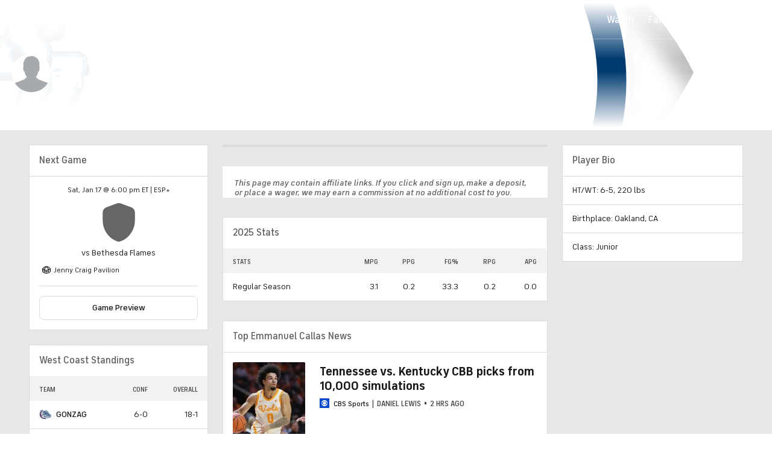

--- FILE ---
content_type: image/svg+xml
request_url: https://sports.cbsimg.net/fly/images/team-logos/21421.svg
body_size: 314
content:
<?xml version="1.0" encoding="UTF-8" standalone="no"?>
<svg width="250px" height="250px" viewBox="0 0 250 250" version="1.1" xmlns="http://www.w3.org/2000/svg" xmlns:xlink="http://www.w3.org/1999/xlink">
    <!-- Generator: Sketch 47.1 (45422) - http://www.bohemiancoding.com/sketch -->
    <title>SNCLARA</title>
    <desc>Created with Sketch.</desc>
    <defs></defs>
    <g id="Page-1" stroke="none" stroke-width="1" fill="none" fill-rule="evenodd">
        <g id="SNCLARA" fill="#7A2539">
            <g id="Page-1" transform="translate(29.000000, -1.000000)">
                <path d="M155.84832,0.994230769 L155.84832,12.3211538 L144.55872,0.994230769 L77.53152,0.994230769 L51.70752,32.5326923 L51.70752,51.4365385 L25.99872,51.4365385 L0.00192,77.4365385 L0.00192,123.648077 L25.99872,149.667308 L51.70752,149.667308 L51.70752,174.090385 L77.66592,200.109615 L104.12352,200.109615 L104.12352,223.975 L35.65632,223.975 L35.65632,202.513462 L0.00192,202.513462 L0.00192,250.513462 L35.61792,250.513462 L35.61792,239.225 L46.92672,250.513462 L113.78112,250.513462 L139.75872,224.513462 L139.75872,200.109615 L165.50592,200.109615 L191.48352,174.090385 L191.48352,145.494231 L155.84832,145.494231 L155.84832,173.571154 L139.75872,173.571154 L139.75872,149.128846 L113.78112,123.109615 L87.34272,123.109615 L87.34272,77.975 L104.12352,77.975 L104.12352,99.3019231 L139.75872,99.3019231 L139.75872,51.4365385 L104.12352,51.4365385 L104.12352,62.725 L92.85312,51.4365385 L87.34272,51.4365385 L87.34272,27.5519231 L155.84832,27.5519231 L155.84832,57.1673077 L191.48352,57.1673077 L191.48352,0.994230769 L155.84832,0.994230769 Z M35.61792,123.109615 L51.70752,123.109615 L51.70752,77.9557692 L35.61792,77.9557692 L35.61792,123.109615 Z M87.34272,173.571154 L104.14272,173.571154 L104.14272,149.667308 L87.34272,149.667308 L87.34272,173.571154 Z" id="Fill-2"></path>
            </g>
        </g>
    </g>
</svg>